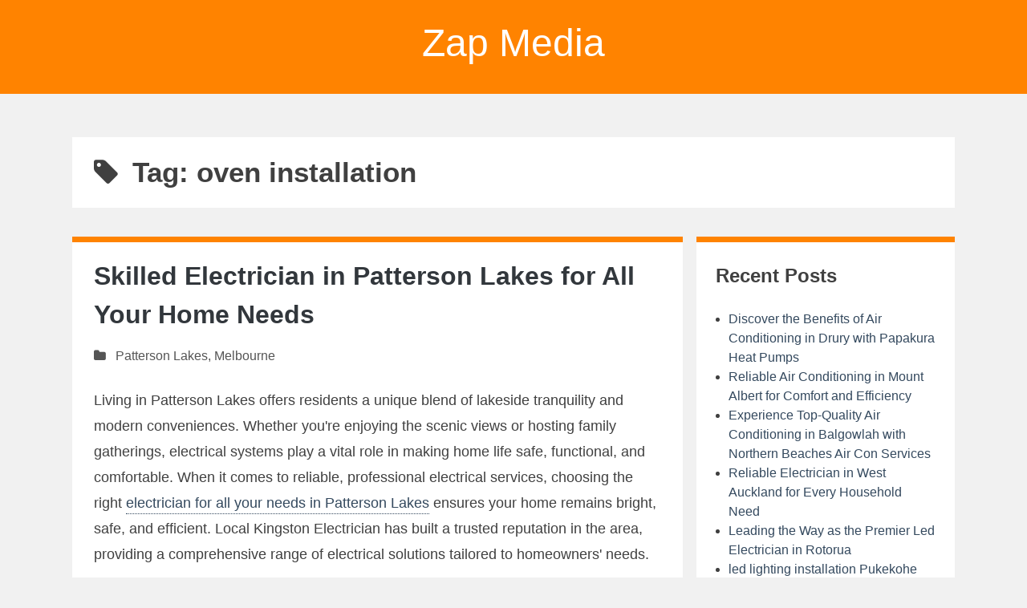

--- FILE ---
content_type: text/html; charset=utf-8
request_url: https://zapmedia.com.au/tag/oven-installation
body_size: 19593
content:
<!doctype html>
<html lang="en">
    <head>
        <meta charset="UTF-8" />
        <meta name="viewport" content="width=device-width, initial-scale=1" />
        <link rel="profile" href="https://gmpg.org/xfn/11" />
        <link rel="preload" href="https://zapmedia.com.au/themes/bhari/fonts/fontawesome-webfont.woff2?v=4.7.0" as="font" crossorigin="anonymous" />
        <title>oven installation</title>
        <meta name="description"  content="oven installation">
        <link rel="canonical" href="https://zapmedia.com.au/tag/oven-installation" />
        <meta name="robots" content="index,follow" />
        <link rel="dns-prefetch" href="//s.w.org" />
        <link rel="icon" type="image/png" sizes="48x48" href="https://zapmedia.com.au/themes/bhari/images/favicon.ico">
        <link rel="alternate" type="application/rss+xml" title="Zap Media" href="https://zapmedia.com.au/feed.xml" />
        <link rel="stylesheet" id="style-css"  href="https://zapmedia.com.au/themes/bhari/css/style.css" media="all" />
        <link rel="stylesheet" id="font-awesome-css"  href="https://zapmedia.com.au/themes/bhari/css/font-awesome.min.css" type="text/css" media="all" />
        <style id='bhari-core-css-inline-css' type='text/css'>
.error404 .site-content, .page .site-content, .error404 .custom-headers, .page .custom-headers {max-width: 1100px; }
.archive .site-content, .search .site-content, .blog .site-content, .archive .custom-headers, .search .custom-headers, .blog .custom-headers {max-width: 1100px; }
.single .site-content, .single .custom-headers {max-width: 1100px; }
body.custom-background { 
    
    
    background-position: left top; 
    background-size: auto; 
    background-repeat: no-repeat; 
    background-attachment: scroll; 
}

</style>
        <style id="additional-css">.site-header {background: #ff8300;color: #fff;}.site-title a {color: #fff;} article, .widget-area section {border-top: 7px solid #ff8300;}</style>
        <script type="application/ld+json"> {
        "@context": "https://schema.org",
        "@type": "WebPage",
        "@id": "https://zapmedia.com.au/tag/oven-installation#ContentSchema",
        "headline": "oven installation",
        "url": "https://zapmedia.com.au/tag/oven-installation"} </script><script type="application/ld+json">
        {
          "@context": "https://schema.org",
          "@type": "Article",
          "author": {"@type": "Person","name": "Anna", "url": "https://zapmedia.com.au"},
          "name": "oven installation",
          "headline": "oven installation",
          "image": ""
        }
        </script>
    </head>
    <body class="custom-background archive category category-2 layout-content-sidebar hfeed ">
        <div id="page" class="site">
            <header id="masthead" class="site-header" role="banner">
                <div class="site-branding"><p class="site-title"><a href="https://zapmedia.com.au" rel="home">Zap Media</a></p>
</div>
            </header>
            <div class="custom-headers"></div>
            <div id="content" class="site-content">    <header class="page-header">
        <h1 class="page-title"><i class="fa fa-tag" aria-hidden="true"></i>Tag: oven installation</h1>
    </header>
    <div id="primary" class="content-area">
		<main id="main" class="site-main" role="main">
		<article id="post-783812" class="post-783812 post type-post status-publish format-standard hentry">
	<header class="entry-header">
		<h2 class="entry-title"><a href="https://zapmedia.com.au/skilled-electrician-in-patterson-lakes-for-all-your-home-needs" rel="bookmark">Skilled Electrician in Patterson Lakes for All Your Home Needs</a></h2>
		<div class="entry-meta"><span class="meta-category"><i class="fa fa-folder" aria-hidden="true"></i> <span class="cat-links"><a href="https://zapmedia.com.au/category/patterson-lakes" rel="category tag">Patterson Lakes</a>, <a href="https://zapmedia.com.au/category/melbourne" rel="category tag">Melbourne</a></span></span></div>
	</header>
    <div class="entry-content">
		<p>Living in Patterson Lakes offers residents a unique blend of lakeside tranquility and modern conveniences. Whether you're enjoying the scenic views or hosting family gatherings, electrical systems play a vital role in making home life safe, functional, and comfortable. When it comes to reliable, professional electrical services, choosing the right <a href="https://kingstonelectrician.com.au/residential-electrician-patterson-lakes/">electrician for all your needs in Patterson Lakes</a> ensures your home remains bright, safe, and efficient. Local Kingston Electrician has built a trusted reputation in the area, providing a comprehensive range of electrical solutions tailored to homeowners' needs.</p>
</p>
<p>In this article, we explore key services offered by Local Kingston Electrician, focusing on adding electrical outlets, oven installation, and what makes them the go-to electrical team in Patterson Lakes.</p>
<p><h2>Why You Need a Reliable Electrician in Patterson Lakes</h2>
</p>
<p>Electrical work requires precision, adherence to safety codes, and the right expertise. Whether installing new appliances, upgrading your switchboard, or troubleshooting an issue, professional electricians protect you from potential hazards and ensure your home remains compliant with regulations.</p>
</p>
<p>The importance of hiring a licensed, experienced electrician cannot be overstated, especially when it involves essential tasks like adding power points or installing ovens. A reputable local electrician like Local Kingston Electrician delivers prompt, high-quality service, minimizing disruptions and prioritizing safety.</p>
<p><h2>Electrical Services Offered by Local Kingston Electrician</h2>
<h3>Electrical Safety Checks</h3>
</p>
<p>Regular electrical safety checks are crucial to detect hazards such as faulty wiring, overloaded circuits, or outdated switchboards. These inspections help prevent electrical failures or fire risks, giving peace of mind to homeowners.</p>
<p><h3>Exterior and Interior Lighting Electrician</h3>
</p>
<p>Proper lighting enhances your home's aesthetics and security. Whether you need exterior security lights or interior ambient lighting, skilled electricians ensure installations comply with safety standards and look seamless.</p>
<p><h3>Electrical Repairs and Emergency Services</h3>
</p>
<p>Unexpected electrical problems can occur anytime. Local Kingston Electrician offers after-hours electrician services to resolve urgent issues promptly, providing peace of mind, especially in emergency situations.</p>
<p><h3>Appliance and Kitchen Electrician Services</h3>
</p>
<p>From installing ovens to adding electrical outlets in your kitchen, their licensed electricians handle it all efficiently—making your culinary space functional and safe.</p>
<p><h3>Ceiling Fan and Security Lights Installation</h3>
</p>
<p>Enjoy comfort and security with ceiling fan repairs, installations, and security lighting that deters intruders while providing a pleasant living environment.</p>
<p><h3>House Rewiring and Switchboard Upgrades</h3>
</p>
<p>Older homes in Patterson Lakes may require rewiring or switchboard upgrades to meet current safety standards. These services are vital for safe power distribution.</p>
<hr />
<h2>Special Focus: Adding Electrical Outlets in Patterson Lakes Homes</h2>
</p>
<p>Power outlets are the lifeline of any modern home, supporting everything from lighting to appliances. Over time, you might find that your home lacks sufficient outlets for your needs, especially with the proliferation of electronic devices.</p>
<p><h3>Why Add Electrical Outlets</h3>
<ul>
<li><strong>Increased convenience:</strong> Less need for extension cords and power strips.</li>
<li><strong>Enhanced safety:</strong> Reduces the risk of tripping over cords.</li>
<li><strong>Improved home functionality:</strong> Supports new appliances and smart home devices.</li>
</ul>
<h3>How Local Kingston Electrician Handles Adding Electrical Outlets</h3>
<ol>
<li><strong>Assessment of the area:</strong> Identifying optimal locations to maintain safety and accessibility.</li>
<li><strong>Upgrading the wiring:</strong> Ensuring existing circuits can handle additional outlets.</li>
<li><strong>Compliance:</strong> Following all safety standards and local regulations.</li>
<li><strong>Minimal disruption:</strong> Working efficiently to limit inconvenience for homeowners.</li>
</ol>
<h3>Tips for Homeowners</h3>
<ul>
<li>Plan the locations of new outlets during renovation or redesign.</li>
<li>Always hire licensed electricians for electrical work.</li>
<li>Consider future needs—adding outlets in the garage or outdoor areas.</li>
</ul>
<hr />
<h2>Oven Installation Made Safe and Easy</h2>
</p>
<p>One of the most used appliances in any home is the oven. Proper oven installation ensures optimal performance and safety.</p>
<p><h3>Why Choose a Professional Electrician in Patterson Lakes for Oven Installation</h3>
<ul>
<li><strong>Safety compliance:</strong> Ensuring the oven is correctly wired and grounded.</li>
<li><strong>Proper placement:</strong> Avoiding hazards like heat exposure to other fixtures.</li>
<li><strong>Efficiency:</strong> Ensuring the oven operates at peak performance.</li>
<li><strong>Warranty preservation:</strong> Many appliance warranties require professional installation.</li>
</ul>
<h3>The Process of Oven Installation</h3>
<ul>
<li><strong>Assessment:</strong> Examining existing wiring and power supply.</li>
<li><strong>Connection:</strong> Running dedicated circuits if necessary.</li>
<li><strong>Testing:</strong> Verifying proper function and safety.</li>
<li><strong>Final check:</strong> Ensuring the installation meets all safety standards.</li>
</ul>
<p>Local Kingston Electrician’s team handles oven installations with professionalism, ensuring your culinary upgrades are seamless and safe.</p>
<hr />
<h2>Why Choose Local Kingston Electrician for Electrical Work in Patterson Lakes</h2>
<ul>
<li><strong>Experienced and licensed:</strong> All electricians are fully qualified and insured.</li>
<li><strong>Local expertise:</strong> Deep understanding of Patterson Lakes’ homes and regulations.</li>
<li><strong>24/7 emergency service:</strong> Available for urgent electrical issues.</li>
<li><strong>Comprehensive solutions:</strong> From safety checks to appliance installations, they handle all aspects of electrical work.</li>
<li><strong>Customer satisfaction focus:</strong> Clear communication, timely service, and high-quality workmanship.</li>
</ul>
<hr />
<h2>Frequently Asked Questions</h2>
<h3>How long does it take to add electrical outlets?</h3>
</p>
<p>Typically, adding outlets in a standard room can take a few hours, depending on the complexity and location.</p>
<p><h3>Is oven installation complicated?</h3>
</p>
<p>Oven installation involves connecting electrical wiring correctly. It’s best handled by licensed professionals to ensure safety and functionality.</p>
<p><h3>Do I need planning approval for rewiring or switchboard upgrades?</h3>
</p>
<p>In most cases, yes. Your licensed electrician in Patterson Lakes will handle all necessary permits and inspections.</p>
<p><h3>Can I do electrical work myself?</h3>
</p>
<p>Electrical work should always be performed by qualified electricians to avoid hazards and meet legal requirements.</p>
<hr />
<h2>Trust Your Home's Electrical Needs to Local Kingston Electrician</h2>
</p>
<p>Having a trusted electrician in Patterson Lakes on your side is essential for maintaining the safety, efficiency, and comfort of your home. Whether you need adding electrical outlets, oven installation, or emergency repairs, Local Kingston Electrician is ready to serve with professionalism and expertise.</p>
</p>
<p><strong>Don’t compromise your safety and convenience—call your local electrical experts today for a consultation or to schedule an appointment.</strong> Your home deserves the best in electrical care, and you can find great services by visiting <a href="https://kingstonelectrician.com.au">kingstonelectrician.com.au</a> every time.</p>
</p>
<p><div id="map_container"><iframe src="https://www.google.com/maps/embed?pb=!1m18!1m12!1m3!1d2650.4926966205767!2d144.96262735602778!3d-37.81382564386718!2m3!1f0!2f0!3f0!3m2!1i1024!2i768!4f13.1!3m3!1m2!1s0x6ad642ca88b1c78f%3A0xc91bf2daa0d0d104!2sShanghai%20Taste!5e0!3m2!1sen!2sph!4v1708840100974!5m2!1sen!2sph" width="100%" height="450" style="border:0;" allowfullscreen="" loading="lazy" referrerpolicy="no-referrer-when-downgrade"></iframe></div></p>

	</div>
	<footer class="entry-footer">
	    <span class="meta-tag"><i class="fa fa-tags" aria-hidden="true"></i> <span class="tags-links"> <a href="https://zapmedia.com.au/tag/adding-electical-outlets" rel="tag">adding electical outlets</a>,  <a href="https://zapmedia.com.au/tag/oven-installation" rel="tag">oven installation</a>,  <a href="https://zapmedia.com.au/tag/electrician" rel="tag">electrician</a></span></span>
	</footer>
</article><article id="post-711426" class="post-711426 post type-post status-publish format-standard hentry">
	<header class="entry-header">
		<h2 class="entry-title"><a href="https://zapmedia.com.au/electrician-in-box-hill-north" rel="bookmark">Electrician in Box Hill North</a></h2>
		<div class="entry-meta"><span class="meta-category"><i class="fa fa-folder" aria-hidden="true"></i> <span class="cat-links"><a href="https://zapmedia.com.au/category/box-hill-north" rel="category tag">Box Hill North</a>, <a href="https://zapmedia.com.au/category/melbourne" rel="category tag">Melbourne</a></span></span></div>
	</header>
    <div class="entry-content">
		<p>When it comes to your home or small business, safety, efficiency, and reliability are key. Whether you're upgrading your lighting, rewiring your house, or installing new appliances, you need a trusted local professional by your side. That’s where a dependable <a href="https://electriciansurryhills.com.au/residential-electrician-box-hill-north/">electrician in Box Hill North can provide expert services</a> with a focus on quality, safety, and customer satisfaction. At Local Electrician Surry Hills, we pride ourselves on delivering top-tier electrical services tailored to meet the needs of residential and commercial clients in and around the area. Let’s explore how our specialized services can help enhance your property’s electrical system, starting with a couple of common requests: domestic oven installation and ceiling fan repair.</p>
<p><h2>Why Choose an Electrician in Box Hill North</h2>
</p>
<p>Living or working in Box Hill North means you’re close to a vibrant community with a range of needs, from modern lighting to safety upgrades. When it comes to electrical work, DIY solutions can sometimes seem tempting, but they often lead to costly or dangerous issues down the line. That’s why <strong>professional electricians</strong> like those from <strong>Local Electrician Surry Hills</strong> are essential for:</p>
<ul>
<li>Ensuring your home’s electrical system complies with safety standards</li>
<li>Providing efficient and long-lasting solutions</li>
<li>Saving you time, effort, and potential hazards</li>
</ul>
<p>Whether it’s a small repair or a major rewiring project, hiring licensed and experienced electricians guarantees your job’s success and safety. We’re proud of our reputation as <strong>professional local electricians</strong> dedicated to serving the residents of Surry Hills and surrounding suburbs, including Box Hill North.</p>
<hr />
<h2>Key Services Offered by Local Electrician Surry Hills</h2>
</p>
<p>Our services encompass a broad spectrum of electrical needs. Here’s an overview of what we can do for you:</p>
<p><h3>Electrical Safety Checks and Emergency Services</h3>
</p>
<p>Regular safety inspections help identify potential hazards before they turn problematic. Our <strong>electrical safety checks</strong> ensure that your wiring, switchboards, and appliances meet current safety standards. In case of emergencies, our <strong>after hours electrician</strong> service is available to address urgent issues promptly.</p>
<p><h3>Interior and Exterior Lighting Solutions</h3>
</p>
<p>Brighten your property both indoors and outdoors. We specialize in <strong>interior lighting electrician</strong> and <strong>exterior lighting electrician</strong> services, including <strong>security lights electrician</strong> for safety and ambiance.</p>
<p><h3>Electrical Repairs and Appliance Installations</h3>
</p>
<p>From <strong>electrical repairs</strong> to <strong>electrical appliance installation</strong>, our team handles all your electrical upgrades and fixes efficiently and safely.</p>
<p><h3>Specialized Installations and Repairs</h3>
<ul>
<li><strong>Ceiling fan repair</strong> and <strong>ceiling fan installation</strong> to keep your space comfortable</li>
<li><strong>Home smoke alarm</strong> and <strong>smoke alarm electrician</strong> services to enhance safety</li>
<li><strong>Kitchen electrician</strong> for the latest outlets, lighting, and appliances such as <strong>oven installation</strong></li>
<li><strong>Adding electrical power points</strong> to accommodate your expanding electronic needs</li>
<li><strong>Residential switchboard installation</strong> and <strong>house rewiring</strong> for modern, reliable electrical infrastructure</li>
</ul>
<hr />
<h2>Domestic Oven Installation in Box Hill North</h2>
</p>
<p>One of the most common requests from homeowners is <strong>domestic oven installation</strong>. Whether you're upgrading your kitchen or replacing an old oven, professional installation ensures safety and compliance.</p>
<p><h3>Why Professional Oven Installation Matters</h3>
<ul>
<li><strong>Safety Compliance</strong>: Proper wiring and connections prevent electrical hazards and potential fires.</li>
<li><strong>Efficient Operation</strong>: Correct installation ensures your oven functions optimally, saving energy and prolonging lifespan.</li>
<li><strong>Building Code Compliance</strong>: Local regulations must be adhered to during installation, which licensed electricians are familiar with.</li>
</ul>
<h3>Our Approach to Oven Installation</h3>
</p>
<p>At <strong>Local Electrician Surry Hills</strong>, our <strong>kitchen electrician</strong> specialists handle oven installations with precision. We:</p>
<ul>
<li>Assess your electrical system capacity</li>
<li>Install dedicated circuits if necessary</li>
<li>Connect your oven safely and efficiently</li>
<li>Test to ensure optimal performance</li>
</ul>
<hr />
<h2>Ceiling Fan Repair Keeps Your Home Comfortable</h2>
</p>
<p>A properly functioning ceiling fan is vital for natural cooling, especially in warmer months. <strong>Ceiling fan repair</strong> is often needed when fans wobble, won’t spin, or make noises.</p>
<p><h3>Common Ceiling Fan Issues</h3>
<ul>
<li>Faulty or worn-out motor</li>
<li>Loose or damaged blades</li>
<li>Issues with the remote control or switch</li>
<li>Electrical wiring problems</li>
</ul>
<h3>Choosing a Professional for Ceiling Fan Repair</h3>
</p>
<p>Our electricians are skilled in troubleshooting and repairing various ceiling fan issues. We <strong>repair and install ceiling fans</strong> for homes and businesses alike, ensuring you enjoy comfortable indoor temperatures year-round.</p>
<hr />
<h2>Why Local Electrician Surry Hills Is Your Best Choice</h2>
</p>
<p>When selecting <strong>an electrician in Box Hill North</strong>, trust in a local team that understands your community’s unique needs. Here’s why we stand out:</p>
<ul>
<li><strong>Licensed and Insured</strong>: Our electricians comply with Australian standards, ensuring safe and high-quality work.</li>
<li><strong>24/7 Emergency Support</strong>: Electrical issues don’t always happen during business hours. We’re ready to help after hours when you need us most.</li>
<li><strong>Experience and Expertise</strong>: With years of experience, we tackle everything from <strong>house rewiring</strong> to <strong>security lights electrician</strong> services.</li>
<li><strong>Transparent Pricing</strong>: Clear quotes prior to work mean no surprises, just reliable service at a fair price.</li>
<li><strong>Customer Satisfaction</strong>: Your safety and satisfaction are our priorities.</li>
</ul>
<h3>FAQs About Electrical Work in Box Hill North</h3>
</p>
<p><strong>Q: How often should I have an electrical safety check?</strong><br />
<em>It’s recommended to have a safety check at least once every 3-5 years, or after any significant electrical work or home renovations.</em></p>
<p><p><strong>Q: Can I install new power points myself?</strong><br />
<em>While minor tasks might seem straightforward, it’s safest and compliant to hire a licensed electrician for adding electrical power points.</em></p>
<p><p><strong>Q: What should I do if my ceiling fan is making noise?</strong><br />
<em>Stop using the fan and contact a professional electrician for repair before further damage occurs.</em></p>
<hr />
<h2>Take Charge of Your Home’s Electrical System Today</h2>
</p>
<p>If you're in <strong>Box Hill North</strong>, don’t wait until small electrical issues turn into costly repairs or safety hazards. Our team at <strong>Local Electrician Surry Hills</strong> is ready to deliver the highest standard of electrical services tailored to your needs. From <strong>domestic oven installation</strong> to <strong>ceiling fan repair</strong> and beyond, our licensed electricians are here to help keep your home safe, comfortable, and efficient.</p>
</p>
<p><strong>Contact us today</strong> for a consultation or to book an appointment with the best <strong>electrician in Box Hill North</strong>. Your trusted partner for all your electrical needs! For more information, feel free to visit <a href="https://electriciansurryhills.com.au">Electrician Surry Hills</a>.</p>

	</div>
	<footer class="entry-footer">
	    <span class="meta-tag"><i class="fa fa-tags" aria-hidden="true"></i> <span class="tags-links"> <a href="https://zapmedia.com.au/tag/domestic-electrician" rel="tag">domestic electrician</a>,  <a href="https://zapmedia.com.au/tag/oven-installation" rel="tag">oven installation</a>,  <a href="https://zapmedia.com.au/tag/ceiling-fan-repair" rel="tag">ceiling fan repair</a></span></span>
	</footer>
</article><article id="post-642332" class="post-642332 post type-post status-publish format-standard hentry">
	<header class="entry-header">
		<h2 class="entry-title"><a href="https://zapmedia.com.au/trusted-electrician-in-bella-vista-for-all-your-home-wiring-needs" rel="bookmark">Trusted Electrician in Bella Vista for All Your Home Wiring Needs</a></h2>
		<div class="entry-meta"><span class="meta-category"><i class="fa fa-folder" aria-hidden="true"></i> <span class="cat-links"><a href="https://zapmedia.com.au/category/bella-vista" rel="category tag">Bella Vista</a>, <a href="https://zapmedia.com.au/category/nsw" rel="category tag">NSW</a></span></span></div>
	</header>
    <div class="entry-content">
		<p>Living in Bella Vista offers residents a harmonious blend of peaceful suburban life and modern convenience. Whether you're upgrading your home’s lighting, installing a new oven, or need emergency electrical repairs, finding a reliable <a href="https://electriciankellyville.com.au/residential-electrician-bella-vista/">electrician in Bella Vista who understands your needs</a> is essential for your peace of mind. That’s where Local Kellyville Electrician steps in—bringing expert craftsmanship, prompt service, and a strong commitment to safety directly to your doorstep.</p>
</p>
<p>In this article, we’ll explore why Local Kellyville Electrician is your go-to choice for residential electrical services, with a special focus on oven installation, ceiling fan installation, and their comprehensive range of electrical solutions in Bella Vista.</p>
<p><h2>Why Choose Local Kellyville Electrician in Bella Vista</h2>
</p>
<p>When it comes to electrical work, entrusting a professional electrician is a must to ensure safety and compliance. Local Kellyville Electrician has built a reputation in the Bella Vista community for dependable, high-quality electrical services tailored to residential needs.</p>
<p><h3>Key Reasons to Work with Us:</h3>
<ul>
<li><strong>Licensed and Experienced Professionals</strong></li>
<li><strong>Prompt After-Hours and Emergency Service</strong></li>
<li><strong>Comprehensive Electrical Solutions from Installation to Repairs</strong></li>
<li><strong>Affordable Pricing Without Compromising Quality</strong></li>
<li><strong>Focus on Safety and Code Compliance</strong></li>
</ul>
<h3>Services Offered in Bella Vista</h3>
<ul>
<li><strong>Electrical Safety Checks</strong></li>
<li><strong>Exterior and Interior Lighting Installation</strong></li>
<li><strong>Electrical Repairs and Troubleshooting</strong></li>
<li><strong>Home Smoke Alarm Installation &amp; Maintenance</strong></li>
<li><strong>Adding Electrical Power Points</strong></li>
<li><strong>Security Lights and Smoke Alarm Electrician</strong></li>
<li><strong>Switchboard Upgrades and Rewiring</strong></li>
<li><strong>Kitchen and Oven Installation</strong></li>
<li><strong>Ceiling Fan Installation and Repair</strong></li>
<li><strong>Home Rewiring and Upgrades</strong></li>
<li><strong>Emergency and After-Hours Electrician Availability</strong></li>
</ul>
<p>Now, let’s delve into two crucial services that homeowners frequently request—oven installation and ceiling fan installation—as well as explain what makes Local Kellyville Electrician the best choice in Bella Vista.</p>
<hr />
<h2>Oven Installation and Ceiling Fan Installation with Local Kellyville Electrician</h2>
<h3>Oven Installation: Cooking Made Safety and Easy</h3>
</p>
<p>Installing a new oven might seem straightforward, but it requires precise electrical work to ensure safety, efficiency, and compliance with local codes. A poorly installed oven can pose serious risks such as electrical fires, malfunction, or damage to surrounding cabinets.</p>
</p>
<p><strong>Why Choose a Professional for Oven Installation?</strong></p>
<ul>
<li>Proper connection to power supply, preventing overloads or malfunctions</li>
<li>Ensuring correct grounding and safety measures are in place</li>
<li>Compatibility with your existing kitchen wiring and switches</li>
<li>Maximizing appliance lifespan with correct installation</li>
</ul>
<p><strong>What to Expect from Our Oven Installation Service:</strong></p>
<ul>
<li>Comprehensive assessment of your existing electrical setup</li>
<li>Proper disconnect and removal of legacy appliances if needed</li>
<li>Secure wiring connection following the manufacturer’s guidelines</li>
<li>Testing to ensure safe operation before we leave</li>
</ul>
<h3>Ceiling Fan Installation: Keep Your Home Cool and Stylish</h3>
</p>
<p>Ceiling fans are a popular choice in Bella Vista homes for energy-efficient cooling and ambient lighting. Installing a ceiling fan isn’t just about hanging a fixture—it involves electrical wiring, mounting, and sometimes ceiling repairs.</p>
</p>
<p><strong>Benefits of Professional Ceiling Fan Installation</strong></p>
<ul>
<li>Secure mounting to prevent wobbling or falling</li>
<li>Proper wiring connection for fan speed and lighting controls</li>
<li>Ensuring electrical safety and compliance with standards</li>
<li>Compatibility with your existing circuit and switch</li>
</ul>
<p><strong>Our Ceiling Fan Installation Process</strong></p>
<ol>
<li>Assessment of your ceiling and wiring</li>
<li>Selection of appropriate fan with compatible controls</li>
<li>Safe removal of old fixtures (if replacing)</li>
<li>Installation of mounting brackets and wiring connections</li>
<li>Testing the fan for proper operation and safety</li>
</ol>
<hr />
<h2>Why Local Kellyville Electrician Is Your Prime Choice in Bella Vista</h2>
</p>
<p>Choosing the right electrician can be daunting—but with Local Kellyville Electrician, you get a partner dedicated to the safety and satisfaction of Bella Vista residents. Here are some of the advantages:</p>
<p><h3>Dependability and Prompt Service</h3>
</p>
<p>Emergencies don’t wait, and neither should your electrician. Whether you need after-hours service for an urgent fault or scheduled installations, our team is always ready.</p>
<p><h3>Skilled and Fully Licensed Electricians</h3>
</p>
<p>Our team undergoes continuous training and holds all necessary licenses, ensuring all work adheres to local safety standards and electrical codes.</p>
<p><h3>Customized Solutions for Every Home</h3>
</p>
<p>From small repairs to large-scale rewiring projects, we tailor our services to your specific needs, ensuring optimal safety and performance.</p>
<p><h3>Transparent Pricing</h3>
</p>
<p>Enjoy competitive rates without surprises or hidden costs. We provide clear quotes upfront so you can budget accordingly.</p>
<hr />
<h2>Common FAQs About Electrical Services in Bella Vista</h2>
</p>
<p><strong>Q: How long does an oven installation usually take?</strong><br />
<em>A: Most oven installations can be completed within 1-2 hours depending on the complexity and whether your existing wiring needs upgrading.</em></p>
<p><p><strong>Q: Can I install a ceiling fan myself?</strong><br />
<em>A: While DIY may seem tempting, professional installation ensures safety, correct wiring, and compliance with standards. We recommend hiring a qualified electrician.</em></p>
<p><p><strong>Q: What makes electrical safety checks important?</strong><br />
<em>A: Regular checks identify potential hazards before they become dangerous, ensuring your home remains safe and up to code.</em></p>
<p><p><strong>Q: Is after-hours electrician service more expensive?</strong><br />
<em>A: There is typically a small surcharge for after-hours service, but it ensures your urgent electrical needs are addressed promptly and safely.</em></p>
<hr />
<h2>Get in Touch with Your Local Bella Vista Electrician Today</h2>
</p>
<p>Your home’s safety, comfort, and convenience depend on trusted electrical work—and nothing beats the expertise of <strong>Local Kellyville Electrician</strong>. Whether you're planning a kitchen upgrade with a new oven, installing a ceiling fan to stay cool, or conducting an electrical safety check, our team has you covered.</p>
<p><h3>Take Action Now</h3>
<ul>
<li>
<p>Call us for reliable <strong>electrician in Bella Vista</strong> services</p>
</li>
<li>
<p>Schedule a free quote for your upcoming project</p>
</li>
<li>
<p>Rely on us for emergency troubleshooting or after-hours repairs</p>
</li>
</ul>
<p>Keep your home bright, safe, and fully functional by choosing the best local electricians in Bella Vista. Contact <strong>Local Kellyville Electrician</strong> today and experience the difference of professional, community-focused electrical services. You can also <a href="https://electriciankellyville.com.au">visit our website</a> for more information.</p>
<hr />
<p><em>Your safety and satisfaction are just a call away—trust the local experts in Bella Vista for all your electrical needs.</em></p>

	</div>
	<footer class="entry-footer">
	    <span class="meta-tag"><i class="fa fa-tags" aria-hidden="true"></i> <span class="tags-links"> <a href="https://zapmedia.com.au/tag/oven-installation" rel="tag">oven installation</a>,  <a href="https://zapmedia.com.au/tag/ceiling-fan-installation" rel="tag">ceiling fan installation</a>,  <a href="https://zapmedia.com.au/tag/electrician" rel="tag">electrician</a></span></span>
	</footer>
</article><article id="post-643786" class="post-643786 post type-post status-publish format-standard hentry">
	<header class="entry-header">
		<h2 class="entry-title"><a href="https://zapmedia.com.au/reliable-electrician-in-gledswood-hills-for-all-your-electrical-needs" rel="bookmark">Reliable Electrician in Gledswood Hills for All Your Electrical Needs</a></h2>
		<div class="entry-meta"><span class="meta-category"><i class="fa fa-folder" aria-hidden="true"></i> <span class="cat-links"><a href="https://zapmedia.com.au/category/gledswood-hills" rel="category tag">Gledswood Hills</a>, <a href="https://zapmedia.com.au/category/nsw" rel="category tag">NSW</a></span></span></div>
	</header>
    <div class="entry-content">
		<p>When it comes to ensuring the safety, convenience, and efficiency of your home, choosing a trusted <a href="https://electricianwesternsydney.net.au/residential-electrician-gledswood-hills/">electrician in Gledswood Hills who excels at various tasks</a> is essential. Whether you’re upgrading your lighting, installing new appliances, or need urgent repairs, having a dependable, local electrical professional can make all the difference. In Gledswood Hills and surrounding Western Sydney communities, Local Electrician Western Sydney stands out as a trusted name providing a range of essential electrical services tailored for homeowners and small businesses alike.</p>
</p>
<p>In this article, we’ll explore some of their core services—including electrical appliance installation, residential switchboard repair, oven installation—and why selecting a professional local electrician can safeguard your property and improve your daily life.</p>
<p><h2>Why Choose an Electrician in Gledswood Hills from Local Electrician Western Sydney</h2>
</p>
<p>Living in Gledswood Hills offers a beautiful suburban environment, but with that comes the responsibility of maintaining a safe and efficient electrical system. Local Electrician Western Sydney specializes in delivering professional electrical solutions right in your neighborhood. Their team of licensed, experienced electricians are available 24/7, including after-hours services, for emergencies and urgent repairs.</p>
</p>
<p>Here’s why they are the preferred choice for residents in Gledswood Hills:</p>
<ul>
<li><strong>Local expertise:</strong> They understand the unique electrical needs of Gledswood Hills homes and businesses.</li>
<li><strong>Comprehensive services:</strong> From installations to repairs and safety checks, they cover all aspects of electrical work.</li>
<li><strong>Safety compliance:</strong> Adherence to Australian standards ensures your home remains safe and compliant.</li>
<li><strong>Affordable pricing:</strong> Transparent quotes without hidden costs make their services accessible.</li>
<li><strong>Reliable emergency service:</strong> Available after hours for urgent issues.</li>
</ul>
<hr />
<h2>Key Services Offered by Your Local Electrician in Gledswood Hills</h2>
<h3>Electrical Appliance Installation</h3>
</p>
<p>Installing new electrical appliances can seem straightforward, but improper setup can present safety risks or reduce efficiency. Whether you're adding a new oven, microwave, or other kitchen appliances, professional installation is crucial.</p>
</p>
<p><strong>Benefits of professional appliance installation include:</strong></p>
<ul>
<li>Ensuring appliances are correctly wired and grounded</li>
<li>Avoiding overloads and potential fire hazards</li>
<li>Complying with local safety codes</li>
<li>Preserving warranty and performance</li>
</ul>
<p><strong>In Gledswood Hills, Local Electrician Western Sydney offers expert appliance installation services</strong>, including major kitchen appliances like ovens and dishwashers, as well as smaller devices.</p>
<p><h3>Residential Switchboard Repair and Upgrade</h3>
</p>
<p>Your switchboard is the heart of your home's electrical system, distributing power safely across your property. Over time, switchboards can become outdated or faulty, leading to tripped circuits, power outages, or safety concerns.</p>
</p>
<p><strong>Common switchboard issues include:</strong></p>
<ul>
<li>Frequent circuit breaker trips</li>
<li>Damaged or rusted components</li>
<li>Overloading due to added appliances</li>
<li>Insufficient capacity for modern electrical demands</li>
</ul>
<p><strong>Having your residential switchboard repaired or upgraded</strong> not only restores reliable power but can also enhance safety. The team from Local Electrician Western Sydney specializes in residential switchboard repairs, ensuring your home’s electrical system is robust and future-proof.</p>
<p><h3>Oven Installation</h3>
</p>
<p>One of the most common home improvement tasks is replacing or installing a new oven. Whether you're renovating your kitchen or upgrading outdated appliances, professional oven installation guarantees proper wiring, ventilation, and safety.</p>
</p>
<p><strong>Key considerations for oven installation include:</strong></p>
<ul>
<li>Correct connection to the electrical supply</li>
<li>Compliance with safety standards</li>
<li>Proper ventilation setup</li>
<li>Ensuring the oven’s power requirements are met</li>
</ul>
<p><strong>Local Electrician Western Sydney's kitchen electricians</strong> have extensive experience installing ovens of all brands and models, providing peace of mind that your new appliance will operate safely and efficiently.</p>
<hr />
<h2>Additional Electrical Services for Gledswood Hills Residents</h2>
</p>
<p>Beyond the core services, Local Electrician Western Sydney provides a full suite of electrical solutions including:</p>
<ul>
<li><strong>Ceiling fan installation and repair</strong> – Perfect for keeping cool during summer.</li>
<li><strong>Interior and exterior lighting electricians</strong> – Enhance security and aesthetics.</li>
<li><strong>Security lights and smoke alarm electricians</strong> – Boost safety and comply with regulations.</li>
<li><strong>Adding electrical power points</strong> – Suitable for home offices, entertainment centers, and outdoor settings.</li>
<li><strong>Emergency electrician services</strong> – Available after hours for power outages, exposed wiring, or fire hazards.</li>
<li><strong>House rewiring and home safety upgrades</strong> – For older homes needing modern electrical systems.</li>
</ul>
<hr />
<h2>FAQs About Electrician Services in Gledswood Hills</h2>
</p>
<p><strong>Q:</strong> How do I know if my switchboard needs repairs?<br />
<strong>A:</strong> Signs include frequent tripping, flickering lights, or warm switchboard boxes. An annual safety check by a professional electrician can identify issues early.</p>
</p>
<p><strong>Q:</strong> Can I install a new oven myself?<br />
<strong>A:</strong> While some may attempt DIY, professional installation ensures safety, correct wiring, and warranty validity.</p>
</p>
<p><strong>Q:</strong> What should I do during a power outage?<br />
<strong>A:</strong> Check your circuit breakers; if tripped, reset them. If the outage persists, contact your local electrician for assistance.</p>
</p>
<p><strong>Q:</strong> Are after-hours electricians available on weekends?<br />
<strong>A:</strong> Yes, Local Electrician Western Sydney offers 24/7 emergency services, including weekends and public holidays.</p>
<hr />
<h2>Invest in Your Home’s Electrical Safety Today</h2>
</p>
<p>Your home’s electrical system is a vital part of everyday life. Having an experienced <strong>electrician in Gledswood Hills</strong> from Local Electrician Western Sydney ensures your electrical appliances are installed correctly, your switchboard functions properly, and safety is never compromised.</p>
</p>
<p>Whether you’re upgrading your kitchen with a new oven, repairing your residential switchboard, or installing new electrical points, trusting qualified professionals guarantees the longevity and safety of your electrical systems.</p>
</p>
<p>Don’t wait for electrical issues to become emergencies—schedule a safety check or consultation today and keep your home running smoothly, safely, and efficiently. Remember, when it comes to electrical work in Gledswood Hills, <strong>Local Electrician Western Sydney</strong> is your reliable local partner.</p>
<hr />
<h2>Take the Next Step for Safer, Smarter Electrical Solutions</h2>
</p>
<p>Get in touch with <strong>Local Electrician Western Sydney</strong> for all your residential electrical needs in Gledswood Hills. Their team of licensed electricians is ready to assist with installations, repairs, safety checks, and emergency services, ensuring your home remains safe and powered up. Call today for a free quote and experience the difference professional electrical services can make by visiting <a href="https://electricianwesternsydney.net.au">electricianwesternsydney.net.au</a>.</p>

	</div>
	<footer class="entry-footer">
	    <span class="meta-tag"><i class="fa fa-tags" aria-hidden="true"></i> <span class="tags-links"> <a href="https://zapmedia.com.au/tag/electrical-appliance-installation" rel="tag">electrical appliance installation</a>,  <a href="https://zapmedia.com.au/tag/residential-switchboard-repair" rel="tag">residential switchboard repair</a>,  <a href="https://zapmedia.com.au/tag/oven-installation" rel="tag">oven installation</a></span></span>
	</footer>
</article><article id="post-625900" class="post-625900 post type-post status-publish format-standard hentry">
	<header class="entry-header">
		<h2 class="entry-title"><a href="https://zapmedia.com.au/your-trusted-electrician-in-colyton-local-st-marys-electrician" rel="bookmark">Your Trusted Electrician in Colyton: Local St Marys Electrician</a></h2>
		<div class="entry-meta"><span class="meta-category"><i class="fa fa-folder" aria-hidden="true"></i> <span class="cat-links"><a href="https://zapmedia.com.au/category/colyton" rel="category tag">Colyton</a>, <a href="https://zapmedia.com.au/category/nsw" rel="category tag">NSW</a></span></span></div>
	</header>
    <div class="entry-content">
		<p>When it comes to maintaining a safe and efficient home or business, the significance of a reliable electrician cannot be overstated. In Colyton, residents are increasingly turning to professional services like Local St Marys Electrician for comprehensive electrical solutions. From routine electrical safety checks to urgent repairs, their expertise is an invaluable resource for both residential and commercial properties. For those in need of top-notch maintenance, choosing an exceptional <a href="https://stmaryselectrician.net.au/residential-electrician-colyton/">electrician in Colyton for your home or business needs</a> can make all the difference.</p>
<p><h2>Why You Need an Electrician in Colyton</h2>
</p>
<p>Homeowners often underestimate the importance of a qualified electrician in ensuring the smooth operation of electrical systems. Here are some compelling reasons why you should consider hiring a professional:</p>
<p><h3>Safety First</h3>
</p>
<p>Electrical work can be hazardous if not conducted by experienced hands. A certified electrician ensures that all installations and repairs comply with safety regulations.</p>
<p><h3>Expert Knowledge</h3>
</p>
<p>Local electricians possess extensive training and experience that enable them to troubleshoot issues effectively. They understand local codes and regulations essential for every project.</p>
<p><h3>Comprehensive Services</h3>
</p>
<p>Whether it's installing LED downlights or repairing ceiling fans, having an expert who can handle multiple tasks saves time and effort.</p>
<p><h2>Services Offered by Your Electrician in Colyton</h2>
</p>
<p>When looking for an <strong>electrician in Colyton</strong>, you will find that Local St Marys Electrician offers a wide range of services tailored to meet your needs:</p>
<p><h3>Electrical Safety Checks</h3>
</p>
<p>Routine checks are vital! Regular safety inspections help prevent potential hazards before they become serious issues. An electrical safety check typically includes:</p>
<ul>
<li>Testing outlets</li>
<li>Inspecting wiring conditions</li>
<li>Checking smoke alarms</li>
</ul>
<h3>Interior and Exterior Lighting</h3>
</p>
<p>Lighting is critical in setting the ambiance of your space. Whether you're looking for mood lighting indoors or bright security lights outdoors, our experts have got you covered.</p>
<p><h4>Interior Lighting Options:</h4>
<ul>
<li>LED downlight installation</li>
<li>Pendant light fixtures</li>
<li>Recessed lighting</li>
</ul>
<h4>Exterior Lighting Options:</h4>
<ul>
<li>Security lights installation</li>
<li>Pathway lighting</li>
<li>Garden illumination</li>
</ul>
<h3>Appliance Installation</h3>
</p>
<p>Need an oven installed? Or perhaps you’re upgrading kitchen appliances? Professionals handle:</p>
<ol>
<li>Oven installation</li>
<li>Dishwasher setup</li>
<li>Microwave connections</li>
</ol>
<h3>Emergency Electrician Services</h3>
</p>
<p>Electrical emergencies can strike at any time; hence, having access to emergency electrician services is crucial. Issues may include sudden power outages or faulty wiring that could pose risks—our team is just a call away!</p>
<p><h2>Special Focus on Residential Switchboard Installation</h2>
</p>
<p>The switchboard serves as the brain of your home's electrical system, directing power where needed while protecting against faults. When upgrading or installing anew:</p>
<p><h3>Key Benefits Include:</h3>
<ul>
<li>Enhanced energy efficiency</li>
<li>Improved safety features</li>
<li>Increased capacity for future needs</li>
</ul>
<p>Working with <strong>an electrician in Colyton</strong>, will ensure proper installation that meets local standards.</p>
<p><h2>FAQ Section</h2>
</p>
<p><strong>Why should I hire a local electrician instead of handling things myself?</strong><br />
While DIY projects can be tempting, attempting complex electrical work without proper knowledge might lead to expensive repairs and safety hazards. Local electricians possess specialized training ensuring compliance with codes.</p>
</p>
<p><strong>How often should I schedule electrical safety checks?</strong><br />
It’s best practice to have these checks done annually or after major renovations to ensure everything complies with current safety standards.</p>
</p>
<p><strong>What should I do during a power outage?</strong><br />
Keep calm! Check your circuit breaker first; if everything appears normal but power remains out, it’s time to contact a local electrician immediately.</p>
</p>
<p><strong>Can I install my own smoke alarm?</strong><br />
While it's recommended to let professionals handle installations—including smoke alarms—if you choose DIY options, ensure they're tested regularly as part of your home maintenance routine.</p>
<p><h2>Ceiling Fan Repair and Installation</h2>
</p>
<p>Ceiling fans contribute significantly to comfort within any living space.<br />
Here's why hiring <strong>an electrician in Colyton</strong> makes sense when dealing with this type of equipment:</p>
<ol>
<li><strong>Safety First:</strong> Fans involve wiring connected directly into high-voltage areas.</li>
<li><strong>Correct Alignment:</strong> Proper alignment guarantees optimal airflow distribution throughout the room.</li>
<li><strong>Warranty Considerations:</strong> Some manufacturer warranties stipulate professional installation only.</li>
</ol>
<p>With professionals taking over such jobs, follow-up maintenance safely becomes manageable too!</p>
<p><h2>Conclusion</h2>
</p>
<p>In summary, finding an accountable and knowledgeable <em>electrician in Colyton</em> should no longer feel daunting thanks to easy access provided by Local St Marys Electricians! They offer quality services across various needs from routine checks down through emergency interventions—even appliance installations highlighting their versatility within this field! Consider them your go-to partner—not only sparking innovation but also helping maintain peace at home through reliable electricity-driven solutions tailored specifically for life here among us all within our flourishing community! For more information, feel free to visit their <a href="https://stmaryselectrician.net.au">website</a>.</p>
</p>
<p>Don’t settle for less when it comes to electrical needs; rely on skilled hands today!</p>

	</div>
	<footer class="entry-footer">
	    <span class="meta-tag"><i class="fa fa-tags" aria-hidden="true"></i> <span class="tags-links"> <a href="https://zapmedia.com.au/tag/led-downlight-installation" rel="tag">led downlight installation</a>,  <a href="https://zapmedia.com.au/tag/oven-installation" rel="tag">oven installation</a>,  <a href="https://zapmedia.com.au/tag/residential-switchboard-installation" rel="tag">residential switchboard installation</a></span></span>
	</footer>
</article><article id="post-491590" class="post-491590 post type-post status-publish format-standard hentry">
	<header class="entry-header">
		<h2 class="entry-title"><a href="https://zapmedia.com.au/discovering-your-reliable-electrician-in-hornsby" rel="bookmark">Discovering Your Reliable Electrician in Hornsby</a></h2>
		<div class="entry-meta"><span class="meta-category"><i class="fa fa-folder" aria-hidden="true"></i> <span class="cat-links"><a href="https://zapmedia.com.au/category/hornsby" rel="category tag">Hornsby</a>, <a href="https://zapmedia.com.au/category/nsw" rel="category tag">NSW</a></span></span></div>
	</header>
    <div class="entry-content">
		<p>In the bustling suburb of Hornsby, finding a trustworthy and skilled <a href="https://hornsbyelectrical.net.au/residential-electrician-hornsby/">electrician in Hornsby for your needs</a> becomes essential for both residents and small business owners alike. Whether you're upgrading your home’s lighting, installing new appliances, or ensuring everything is up to code with safety checks, partnering with a professional local electrician can save you time, money, and potential hazards. With Local Hornsby Electrical at your service, you can rest assured knowing that all your electrical needs are handled by experienced hands.</p>
<p><h2>Why Choose an Electrician in Hornsby?</h2>
</p>
<p>When it comes to maintaining the electrical systems of your home or business, choosing a local electrician carries several advantages. Here are some compelling reasons why opting for an <strong>electrician in Hornsby</strong> makes perfect sense:</p>
<p><h3>Quick Response Times</h3>
<ul>
<li><strong>Local Knowledge:</strong> Being based in Hornsby means they understand common electrical issues faced in the area.</li>
<li><strong>Emergency Services:</strong> Many electricians provide 24-hour emergency services ensuring help is only a call away when things go wrong.</li>
</ul>
<h3>Personalized Service</h3>
<ul>
<li><strong>Community Connection:</strong> A local electrician invests in community relationships, providing better personalized service due to their familiarity with customers' unique needs.</li>
<li><strong>Tailored Solutions:</strong> They often deliver customized solutions that suit individual preferences and budgets.</li>
</ul>
<h3>Expertise You Can Trust</h3>
<ul>
<li><strong>Fully Qualified Technicians:</strong> Ensure that your work is done safely by qualified professionals who carry relevant licenses and insurance.</li>
<li><strong>Ongoing Training:</strong> The best electricians keep up-to-date with the latest technologies and techniques to ensure they can provide modern solutions.</li>
</ul>
<h2>Services Offered by Your Electrician in Hornsby</h2>
</p>
<p>Local Hornsby Electrical offers an extensive range of services tailored specifically for residential clients. Below are some key offerings:</p>
<p><h3>Electrical Repairs</h3>
</p>
<p>Electrical repairs encompass identifying issues within existing systems. This includes:</p>
<ul>
<li>Fixing faulty wiring</li>
<li>Troubleshooting tripped circuit breakers</li>
<li>Repairing damaged outlets and switches</li>
</ul>
<h3>Installation Services</h3>
</p>
<p>If you recently purchased new appliances or need upgrades around your home, hiring a proficient electrician is crucial:</p>
<ul>
<li><strong>Oven Installation:</strong> Professional installation ensures safety and compliance while optimizing functionality.</li>
<li><strong>Adding Extra Power Points:</strong> Catering to modern living requirements may necessitate additional outlets—perfect for charging devices!</li>
</ul>
<h4>Safety Checks</h4>
</p>
<p>Maintaining electrical safety is vital; regular checks minimize risks of fires or malfunctions:</p>
<ol>
<li>Inspect wiring for deterioration.</li>
<li>Test safety switches.</li>
<li>Check smoke alarms to ensure functionality.</li>
</ol>
<h3>Lighting Design &amp; Implementation</h3>
</p>
<p>Transform your surroundings with expert interior and exterior lighting solutions:</p>
<ul>
<li>Interior Lighting Electrician: Enhance rooms creatively while considering efficiency.</li>
<li>Exterior Lighting Specialist: Improve security and aesthetic appeal through quality outdoor lighting setups.</li>
</ul>
<h2>The Importance of Regular Maintenance from Your Electrician in Hornsby</h2>
</p>
<p>The importance of regular maintenance can't be overstated concerning safety and efficiency among other factors:</p>
<p><h3>Ensuring Safety Standards</h3>
</p>
<p>Leaving electrical problems unattended may lead to more significant concerns such as electrocution or fire hazards. Regular checks guarantee equipment remains safe for use.</p>
<p><h3>Preventative Measures</h3>
</p>
<p>By scheduling annual inspections:</p>
<ol>
<li>Identify potential faults before they escalate.</li>
<li>Budget repairs over-time rather than facing unexpected emergencies.</li>
</ol>
<h3>Enhancing Efficiency</h3>
</p>
<p>Regular maintenance helps optimize performance leading to reduced energy costs – saving money over time!</p>
<p><h2>Frequently Asked Questions (FAQs)</h2>
</p>
<p><strong>What types of electrical services does Local Hornsby Electrical offer?</strong></p>
<p><p>Local Hornsby Electrical provides various services including but not limited to electrical safety checks, oven installations, ceiling fan repair/installation, residential rewiring tasks along with general repair work.</p>
</p>
<p><strong>How do I know if my home's wiring needs updating?</strong></p>
<p><p>Signs include frequent blown fuses/breakers tripping without cause, dimming lights while using multiple devices or recent renovations needing upgraded circuits—consulting a licensed electrician will give you clarity on necessary changes!</p>
</p>
<p><strong>Can I perform simple repairs myself?</strong></p>
<p><p>While minor tasks such as changing light bulbs might be straightforward—the majority should be left up to professionals who understand safety protocols protecting individuals from shock injuries during complex procedures!</p>
</p>
<p><strong>What should I expect during an oven installation?</strong></p>
<p><p>Upon gaining access into your kitchen setup technicians would evaluate existing power sources confirming compatibility; if adjustments arise needed they'll advise throughout this process ensuring comfortability using made-adjustments once complete installation concludes seamlessly returning operation back fifteen effective minutes later!</p>
<p><h2>Conclusion: Rely on Your Local Electrician in Hornsby</h2>
</p>
<p>Whether it's routine maintenance or immediate electrical emergencies—the expertise offered by a trusted <strong>electrician in Hornsby</strong>, like Local Hornsby Electrical guarantees peace-of-mind addressing any pressing concerns efficiently! Avoid risking unsafe conditions around loved ones &amp; property take action today inquire how these skilled experts can help trim costs boost quality life maximizing efficacy selecting reliable options within defined budget limits optimal outcomes await! So next time you’re scouting for reputable electrical services reaching out familiar faces right here—from advice to proactive assessments soon enough you've got beautiful results shining bright illuminating each moment spent within spaces worth cherishing most - guaranteed every step! For more information, feel free to visit <a href="https://hornsbyelectrical.net.au">hornsbyelectrical.net.au</a>.</p>

	</div>
	<footer class="entry-footer">
	    <span class="meta-tag"><i class="fa fa-tags" aria-hidden="true"></i> <span class="tags-links"> <a href="https://zapmedia.com.au/tag/oven-installation" rel="tag">oven installation</a>,  <a href="https://zapmedia.com.au/tag/24-hour-electrician" rel="tag">24 hour electrician</a>,  <a href="https://zapmedia.com.au/tag/home-electrician" rel="tag">home electrician</a></span></span>
	</footer>
</article>
		</main>
	</div>
	<asside id="secondary-right" class="widget-area" role="complementary">
	<section id="recent-posts-2" class="widget widget_recent_entries">
    <h2 class="widget-title">Recent Posts</h2>
    <ul>
    <li><a href="https://zapmedia.com.au/discover-the-benefits-of-air-conditioning-in-drury-with-papakura-heat-pumps">Discover the Benefits of Air Conditioning in Drury with Papakura Heat Pumps</a></li><li><a href="https://zapmedia.com.au/reliable-air-conditioning-in-mount-albert-for-comfort-and-efficiency">Reliable Air Conditioning in Mount Albert for Comfort and Efficiency</a></li><li><a href="https://zapmedia.com.au/experience-top-quality-air-conditioning-in-balgowlah-with-northern-beaches-air-con-services">Experience Top-Quality Air Conditioning in Balgowlah with Northern Beaches Air Con Services</a></li><li><a href="https://zapmedia.com.au/reliable-electrician-in-west-auckland-for-every-household-need">Reliable Electrician in West Auckland for Every Household Need</a></li><li><a href="https://zapmedia.com.au/leading-the-way-as-the-premier-led-electrician-in-rotorua">Leading the Way as the Premier Led Electrician in Rotorua</a></li><li><a href="https://zapmedia.com.au/led-lighting-installation-pukekohe">led lighting installation Pukekohe</a></li><li><a href="https://zapmedia.com.au/air-conditioning-in-takanini">Air Conditioning in Takanini</a></li><li><a href="https://zapmedia.com.au/switchboard-electrician-in-lower-hutt">Switchboard Electrician in Lower Hutt</a></li><li><a href="https://zapmedia.com.au/reliable-air-conditioning-companies-in-lower-hutt-for-cool-comfort">Reliable Air Conditioning Companies in Lower Hutt for Cool Comfort</a></li><li><a href="https://zapmedia.com.au/reliable-electrician-in-leichhardt-for-all-your-home-needs">Reliable Electrician in Leichhardt for All Your Home Needs</a></li><li><a href="https://zapmedia.com.au/reliable-heat-pump-service-in-flagstaff-for-comfortable-homes">Reliable Heat Pump Service in Flagstaff for Comfortable Homes</a></li><li><a href="https://zapmedia.com.au/reliable-air-conditioning-service-in-jordan-springs">Reliable Air Conditioning Service in Jordan Springs</a></li><li><a href="https://zapmedia.com.au/reliable-air-conditioning-service-in-kirrawee-for-comfort-all-year-round">Reliable Air Conditioning Service in Kirrawee for Comfort All Year Round</a></li><li><a href="https://zapmedia.com.au/reliable-after-hours-electrician-in-east-auckland-for-all-your-electrical-needs">Reliable After Hours Electrician in East Auckland for All Your Electrical Needs</a></li><li><a href="https://zapmedia.com.au/heat-pump-installation-new-plymouth-your-guide-to-comfortable-living">Heat Pump Installation New Plymouth: Your Guide to Comfortable Living</a></li><li><a href="https://zapmedia.com.au/reliable-air-conditioning-in-schofields-for-comfort-and-efficiency">Reliable Air Conditioning in Schofields for Comfort and Efficiency</a></li><li><a href="https://zapmedia.com.au/reliable-electrician-in-mount-pleasant-for-your-home-and-business-needs">Reliable Electrician in Mount Pleasant for Your Home and Business Needs</a></li><li><a href="https://zapmedia.com.au/reliable-air-conditioning-in-hunters-hill-for-year-round-comfort">Reliable Air Conditioning in Hunters Hill for Year-Round Comfort</a></li><li><a href="https://zapmedia.com.au/reliable-after-hours-electrician-in-north-shore-for-your-emergency-needs">Reliable After Hours Electrician in North Shore for Your Emergency Needs</a></li><li><a href="https://zapmedia.com.au/skilled-electrician-in-patterson-lakes-for-all-your-home-needs">Skilled Electrician in Patterson Lakes for All Your Home Needs</a></li><li><a href="https://zapmedia.com.au/expert-lower-hutt-aircon-installation-for-comfortable-living">Expert Lower Hutt Aircon Installation for Comfortable Living</a></li><li><a href="https://zapmedia.com.au/reliable-adelaide-electrician-services-for-your-home-comfort-and-safety">Reliable Adelaide Electrician Services for Your Home Comfort and Safety</a></li><li><a href="https://zapmedia.com.au/after-hours-electrician-in-perth">After Hours Electrician in Perth</a></li><li><a href="https://zapmedia.com.au/reliable-electrician-in-north-rocks-for-safe-and-efficient-home-solutions">Reliable Electrician in North Rocks for Safe and Efficient Home Solutions</a></li><li><a href="https://zapmedia.com.au/expert-air-conditioning-service-in-macquarie-fields">Expert Air Conditioning Service in Macquarie Fields</a></li><li><a href="https://zapmedia.com.au/your-trusted-electrician-in-clyde-for-comprehensive-electrical-services">Your Trusted Electrician in Clyde for Comprehensive Electrical Services</a></li><li><a href="https://zapmedia.com.au/electrician-in-box-hill-north">Electrician in Box Hill North</a></li><li><a href="https://zapmedia.com.au/st-george-aircon-service-you-can-trust-for-comfort-and-efficiency">St George Aircon Service You Can Trust for Comfort and Efficiency</a></li><li><a href="https://zapmedia.com.au/reliable-electrician-in-riverwood-for-your-home-and-business-needs">Reliable Electrician in Riverwood for Your Home and Business Needs</a></li><li><a href="https://zapmedia.com.au/reliable-electrician-in-hampton-park-for-all-your-electrical-needs">Reliable Electrician in Hampton Park for All Your Electrical Needs</a></li><li><a href="https://zapmedia.com.au/reliable-24-7-electrician-in-papakura-for-all-your-electrical-needs">Reliable 24 7 Electrician in Papakura for All Your Electrical Needs</a></li><li><a href="https://zapmedia.com.au/reliable-electrician-in-merrylands-for-all-your-electrical-needs">Reliable Electrician in Merrylands for All Your Electrical Needs</a></li><li><a href="https://zapmedia.com.au/reliable-and-skilled-electrician-in-knoxfield">Reliable and Skilled Electrician in Knoxfield</a></li><li><a href="https://zapmedia.com.au/expert-split-system-installation-parafield-gardens-for-comfortable-living">Expert Split System Installation Parafield Gardens for Comfortable Living</a></li><li><a href="https://zapmedia.com.au/reliable-electrical-services-in-adelaide-for-every-home">Reliable Electrical Services in Adelaide for Every Home</a></li><li><a href="https://zapmedia.com.au/reliable-and-experienced-electrician-in-watsonia-north">Reliable and Experienced Electrician in Watsonia North</a></li><li><a href="https://zapmedia.com.au/reliable-electrician-in-narellan-vale-for-home-and-emergency-needs">Reliable Electrician in Narellan Vale for Home and Emergency Needs</a></li><li><a href="https://zapmedia.com.au/trusted-electrician-in-bella-vista-for-all-your-home-wiring-needs">Trusted Electrician in Bella Vista for All Your Home Wiring Needs</a></li><li><a href="https://zapmedia.com.au/reliable-electrician-in-kellyville-for-all-your-electrical-needs">Reliable Electrician in Kellyville for All Your Electrical Needs</a></li><li><a href="https://zapmedia.com.au/reliable-electrician-in-gledswood-hills-for-all-your-electrical-needs">Reliable Electrician in Gledswood Hills for All Your Electrical Needs</a></li><li><a href="https://zapmedia.com.au/your-trusted-electrician-in-colyton-local-st-marys-electrician">Your Trusted Electrician in Colyton: Local St Marys Electrician</a></li><li><a href="https://zapmedia.com.au/the-best-electrical-services-in-adelaide-powering-your-home-safely">The Best Electrical Services in Adelaide: Powering Your Home Safely</a></li><li><a href="https://zapmedia.com.au/reliable-electrical-contractors-penrith-your-go-to-solution-for-all-electrical-needs">Reliable Electrical Contractors Penrith: Your Go-To Solution for All Electrical Needs</a></li><li><a href="https://zapmedia.com.au/finding-the-best-electrician-in-mount-lewis-your-ultimate-guide">Finding the Best Electrician in Mount Lewis: Your Ultimate Guide</a></li><li><a href="https://zapmedia.com.au/your-trusted-electrician-in-leumeah">Your Trusted Electrician in Leumeah</a></li><li><a href="https://zapmedia.com.au/your-go-to-electrician-in-stanhope-gardens-ensuring-safety-and-style">Your Go-To Electrician in Stanhope Gardens: Ensuring Safety and Style</a></li><li><a href="https://zapmedia.com.au/the-ultimate-guide-to-finding-an-electrician-in-lethbridge-park">The Ultimate Guide to Finding an Electrician in Lethbridge Park</a></li><li><a href="https://zapmedia.com.au/your-go-to-st-marys-electrician-ensuring-safety-and-convenience">Your Go-To St Marys Electrician: Ensuring Safety and Convenience</a></li><li><a href="https://zapmedia.com.au/expert-services-from-your-local-electrician-in-hurlstone-park">Expert Services from Your Local Electrician in Hurlstone Park</a></li><li><a href="https://zapmedia.com.au/finding-the-right-electrician-in-beaconsfield-upper-your-essential-guide">Finding the Right Electrician in Beaconsfield Upper: Your Essential Guide</a></li><li><a href="https://zapmedia.com.au/finding-the-right-electrician-in-dingley-village-local-kingston-electrician-leads-the-way">Finding the Right Electrician in Dingley Village: Local Kingston Electrician Leads the Way</a></li><li><a href="https://zapmedia.com.au/ceiling-fan-electrician-in-adelaide-your-ultimate-guide-to-staying-cool-and-safe">Ceiling Fan Electrician in Adelaide: Your Ultimate Guide to Staying Cool and Safe</a></li><li><a href="https://zapmedia.com.au/finding-the-right-electrician-in-bellevue-hill-your-guide-to-local-expertise">Finding the Right Electrician in Bellevue Hill: Your Guide to Local Expertise</a></li><li><a href="https://zapmedia.com.au/discovering-your-trusted-electrician-in-ringwood-north">Discovering Your Trusted Electrician in Ringwood North</a></li><li><a href="https://zapmedia.com.au/finding-your-reliable-electrician-in-kogarah-bay-a-guide-to-local-st-george-electrical">Finding Your Reliable Electrician in Kogarah Bay: A Guide to Local St George Electrical</a></li><li><a href="https://zapmedia.com.au/exceptional-services-by-the-reliable-electrician-in-auburn">Exceptional Services by the Reliable Electrician in Auburn</a></li><li><a href="https://zapmedia.com.au/the-unsung-heroes-your-go-to-emergency-electrician-in-adelaide">The Unsung Heroes: Your Go-To Emergency Electrician in Adelaide</a></li><li><a href="https://zapmedia.com.au/your-trusted-electrician-in-upwey-local-emerald-electrician">Your Trusted Electrician in Upwey: Local Emerald Electrician</a></li><li><a href="https://zapmedia.com.au/your-trusted-electrician-in-frankston-north-keeping-your-home-safe-and-bright">Your Trusted Electrician in Frankston North: Keeping Your Home Safe and Bright</a></li><li><a href="https://zapmedia.com.au/reliable-services-from-your-local-electrician-in-lyndhurst">Reliable Services from Your Local Electrician in Lyndhurst</a></li><li><a href="https://zapmedia.com.au/discovering-your-reliable-electrician-in-hornsby">Discovering Your Reliable Electrician in Hornsby</a></li><li><a href="https://zapmedia.com.au/domestic-electrician-baulkham-hills-nsw-the-power-behind-your-home">Domestic Electrician Baulkham Hills NSW: The Power Behind Your Home</a></li><li><a href="https://zapmedia.com.au/local-bayswater-electrical-your-trusted-electrician-in-bayswater-north">Local Bayswater Electrical: Your Trusted Electrician in Bayswater North</a></li><li><a href="https://zapmedia.com.au/electrician-in-hampton-your-trusted-local-electrical-experts">Electrician in Hampton: Your Trusted Local Electrical Experts</a></li><li><a href="https://zapmedia.com.au/electrical-services-in-adelaide">Electrical Services in Adelaide</a></li><li><a href="https://zapmedia.com.au/emergency-electrician-in-pearcedale">Emergency Electrician in Pearcedale</a></li><li><a href="https://zapmedia.com.au/the-expert-electrician-in-kings-langley">The Expert Electrician in Kings Langley</a></li><li><a href="https://zapmedia.com.au/your-go-to-electrician-in-elwood">Your Go-To Electrician in Elwood</a></li><li><a href="https://zapmedia.com.au/emergency-electrician-in-adelaide">Emergency Electrician in Adelaide</a></li><li><a href="https://zapmedia.com.au/electrician-in-thornleigh-your-reliable-electrical-service-provider">Electrician in Thornleigh: Your Reliable Electrical Service Provider</a></li><li><a href="https://zapmedia.com.au/what-is-the-workmanship-of-an-electrician-in-papakura">What Is The Workmanship Of An Electrician In Papakura?</a></li><li><a href="https://zapmedia.com.au/electrician-in-asquith-your-trusted-electrical-service-provider">Electrician in Asquith: Your Trusted Electrical Service Provider</a></li><li><a href="https://zapmedia.com.au/electrical-services-in-adelaide-keeping-your-home-powered-and-safe">Electrical Services in Adelaide - Keeping Your Home Powered and Safe</a></li><li><a href="https://zapmedia.com.au/residential-electrician-in-adelaide-making-your-home-safe-and-comfortable">Residential Electrician in Adelaide: Making Your Home Safe and Comfortable</a></li><li><a href="https://zapmedia.com.au/ceiling-fan-electrician-in-adelaide">Ceiling Fan Electrician in Adelaide</a></li><li><a href="https://zapmedia.com.au/what-is-the-possibility-you-hire-an-emergency-electrician-in-adelaide">What Is The Possibility You Hire An Emergency Electrician In Adelaide?</a></li><li><a href="https://zapmedia.com.au/electrician-in-glenfield-the-importance-of-hiring-an-electrician-in-glenfield-for-your-residential-electrical-needs">Electrician in Glenfield - The Importance of Hiring an Electrician in Glenfield for Your Residential Electrical Needs</a></li><li><a href="https://zapmedia.com.au/how-can-a-ceiling-fan-electrician-in-adelaide-work-efficiently">How Can A Ceiling Fan Electrician In Adelaide Work Efficiently?</a></li><li><a href="https://zapmedia.com.au/electrician-in-adelaide-a-guide-to-hiring-the-best-electrician-in-adelaide">Electrician in Adelaide - A Guide to Hiring the Best Electrician in Adelaide</a></li><li><a href="https://zapmedia.com.au/electrician-in-hornsby-the-importance-of-hiring-an-electrician-in-hornsby">Electrician in Hornsby - The Importance of Hiring an Electrician in Hornsby</a></li>
    </ul>
</section><section id="categories-2" class="widget widget_categories">
    <h2 class="widget-title">Categories</h2>
    <ul>
    <li class="cat-item"><a href="https://zapmedia.com.au/category/auckland">Auckland</a></li><li class="cat-item"><a href="https://zapmedia.com.au/category/drury">Drury</a></li><li class="cat-item"><a href="https://zapmedia.com.au/category/mount-albert">Mount Albert</a></li><li class="cat-item"><a href="https://zapmedia.com.au/category/northern-beaches">Northern Beaches</a></li><li class="cat-item"><a href="https://zapmedia.com.au/category/balgowlah">Balgowlah</a></li><li class="cat-item"><a href="https://zapmedia.com.au/category/west-auckland">West Auckland</a></li><li class="cat-item"><a href="https://zapmedia.com.au/category/rotorua">Rotorua</a></li><li class="cat-item"><a href="https://zapmedia.com.au/category/pukekohe">Pukekohe</a></li><li class="cat-item"><a href="https://zapmedia.com.au/category/takanini">Takanini</a></li><li class="cat-item"><a href="https://zapmedia.com.au/category/lower-hutt">Lower Hutt</a></li><li class="cat-item"><a href="https://zapmedia.com.au/category/leichhardt">Leichhardt</a></li><li class="cat-item"><a href="https://zapmedia.com.au/category/nsw">NSW</a></li><li class="cat-item"><a href="https://zapmedia.com.au/category/hamilton">Hamilton</a></li><li class="cat-item"><a href="https://zapmedia.com.au/category/flagstaff">Flagstaff</a></li><li class="cat-item"><a href="https://zapmedia.com.au/category/penrith">Penrith</a></li><li class="cat-item"><a href="https://zapmedia.com.au/category/jordan-springs">Jordan Springs</a></li><li class="cat-item"><a href="https://zapmedia.com.au/category/sutherland-shire">Sutherland Shire</a></li><li class="cat-item"><a href="https://zapmedia.com.au/category/kirrawee">Kirrawee</a></li><li class="cat-item"><a href="https://zapmedia.com.au/category/east-auckland">East Auckland</a></li><li class="cat-item"><a href="https://zapmedia.com.au/category/new-plymouth">New Plymouth</a></li><li class="cat-item"><a href="https://zapmedia.com.au/category/blacktown">Blacktown</a></li><li class="cat-item"><a href="https://zapmedia.com.au/category/schofields">Schofields</a></li><li class="cat-item"><a href="https://zapmedia.com.au/category/perth">Perth</a></li><li class="cat-item"><a href="https://zapmedia.com.au/category/mount-pleasant">Mount Pleasant</a></li><li class="cat-item"><a href="https://zapmedia.com.au/category/north-west-sydney">North West Sydney</a></li><li class="cat-item"><a href="https://zapmedia.com.au/category/hunters-hill">Hunters Hill</a></li><li class="cat-item"><a href="https://zapmedia.com.au/category/north-shore">North Shore</a></li><li class="cat-item"><a href="https://zapmedia.com.au/category/patterson-lakes">Patterson Lakes</a></li><li class="cat-item"><a href="https://zapmedia.com.au/category/melbourne">Melbourne</a></li><li class="cat-item"><a href="https://zapmedia.com.au/category/adelaide">Adelaide</a></li><li class="cat-item"><a href="https://zapmedia.com.au/category/sa">SA</a></li><li class="cat-item"><a href="https://zapmedia.com.au/category/north-rocks">North Rocks</a></li><li class="cat-item"><a href="https://zapmedia.com.au/category/campbelltown">Campbelltown</a></li><li class="cat-item"><a href="https://zapmedia.com.au/category/macquarie-fields">Macquarie Fields</a></li><li class="cat-item"><a href="https://zapmedia.com.au/category/clyde">Clyde</a></li><li class="cat-item"><a href="https://zapmedia.com.au/category/box-hill-north">Box Hill North</a></li><li class="cat-item"><a href="https://zapmedia.com.au/category/st-george">St George</a></li><li class="cat-item"><a href="https://zapmedia.com.au/category/riverwood">Riverwood</a></li><li class="cat-item"><a href="https://zapmedia.com.au/category/hampton-park">Hampton Park</a></li><li class="cat-item"><a href="https://zapmedia.com.au/category/papakura">Papakura</a></li><li class="cat-item"><a href="https://zapmedia.com.au/category/merrylands">Merrylands</a></li><li class="cat-item"><a href="https://zapmedia.com.au/category/knoxfield">Knoxfield</a></li><li class="cat-item"><a href="https://zapmedia.com.au/category/parafield-gardens">Parafield Gardens</a></li><li class="cat-item"><a href="https://zapmedia.com.au/category/watsonia-north">Watsonia North</a></li><li class="cat-item"><a href="https://zapmedia.com.au/category/narellan-vale">Narellan Vale</a></li><li class="cat-item"><a href="https://zapmedia.com.au/category/bella-vista">Bella Vista</a></li><li class="cat-item"><a href="https://zapmedia.com.au/category/kellyville">Kellyville</a></li><li class="cat-item"><a href="https://zapmedia.com.au/category/gledswood-hills">Gledswood Hills</a></li><li class="cat-item"><a href="https://zapmedia.com.au/category/colyton">Colyton</a></li><li class="cat-item"><a href="https://zapmedia.com.au/category/mount-lewis">Mount Lewis</a></li><li class="cat-item"><a href="https://zapmedia.com.au/category/leumeah">Leumeah</a></li><li class="cat-item"><a href="https://zapmedia.com.au/category/stanhope-gardens">Stanhope Gardens</a></li><li class="cat-item"><a href="https://zapmedia.com.au/category/lethbridge-park">Lethbridge Park</a></li><li class="cat-item"><a href="https://zapmedia.com.au/category/st-marys">St Marys</a></li><li class="cat-item"><a href="https://zapmedia.com.au/category/hurlstone-park">Hurlstone Park</a></li><li class="cat-item"><a href="https://zapmedia.com.au/category/beaconsfield-upper">Beaconsfield Upper</a></li><li class="cat-item"><a href="https://zapmedia.com.au/category/dingley-village">Dingley Village</a></li><li class="cat-item"><a href="https://zapmedia.com.au/category/bellevue-hill">Bellevue Hill</a></li><li class="cat-item"><a href="https://zapmedia.com.au/category/ringwood-north">Ringwood North</a></li><li class="cat-item"><a href="https://zapmedia.com.au/category/kogarah-bay">Kogarah Bay</a></li><li class="cat-item"><a href="https://zapmedia.com.au/category/auburn">Auburn</a></li><li class="cat-item"><a href="https://zapmedia.com.au/category/upwey">Upwey</a></li><li class="cat-item"><a href="https://zapmedia.com.au/category/frankston-north">Frankston North</a></li><li class="cat-item"><a href="https://zapmedia.com.au/category/lyndhurst">Lyndhurst</a></li><li class="cat-item"><a href="https://zapmedia.com.au/category/hornsby">Hornsby</a></li><li class="cat-item"><a href="https://zapmedia.com.au/category/baulkham-hills">Baulkham Hills</a></li><li class="cat-item"><a href="https://zapmedia.com.au/category/bayswater-north">Bayswater North</a></li><li class="cat-item"><a href="https://zapmedia.com.au/category/hampton">Hampton</a></li><li class="cat-item"><a href="https://zapmedia.com.au/category/pearcedale">Pearcedale</a></li><li class="cat-item"><a href="https://zapmedia.com.au/category/kings-langley">Kings Langley</a></li><li class="cat-item"><a href="https://zapmedia.com.au/category/elwood">Elwood</a></li><li class="cat-item"><a href="https://zapmedia.com.au/category/thornleigh">Thornleigh</a></li><li class="cat-item"><a href="https://zapmedia.com.au/category/asquith">Asquith</a></li><li class="cat-item"><a href="https://zapmedia.com.au/category/glenfield">Glenfield</a></li>
    </ul>
</section>
	</asside>            </div>
        	<footer id="colophon" class="site-footer">
        		<div class="site-info">
        			<a class="site-name" href="https://zapmedia.com.au" rel="home">Zap Media</a> | <a class="site-name" href="https://zapmedia.com.au/privacy-policy">Privacy Policy</a>
		        </div>
        	</footer>
        </div>
    <script defer src="https://static.cloudflareinsights.com/beacon.min.js/vcd15cbe7772f49c399c6a5babf22c1241717689176015" integrity="sha512-ZpsOmlRQV6y907TI0dKBHq9Md29nnaEIPlkf84rnaERnq6zvWvPUqr2ft8M1aS28oN72PdrCzSjY4U6VaAw1EQ==" data-cf-beacon='{"version":"2024.11.0","token":"64ac12fb851749df94276a2d400c84ea","r":1,"server_timing":{"name":{"cfCacheStatus":true,"cfEdge":true,"cfExtPri":true,"cfL4":true,"cfOrigin":true,"cfSpeedBrain":true},"location_startswith":null}}' crossorigin="anonymous"></script>
</body>
</html>
